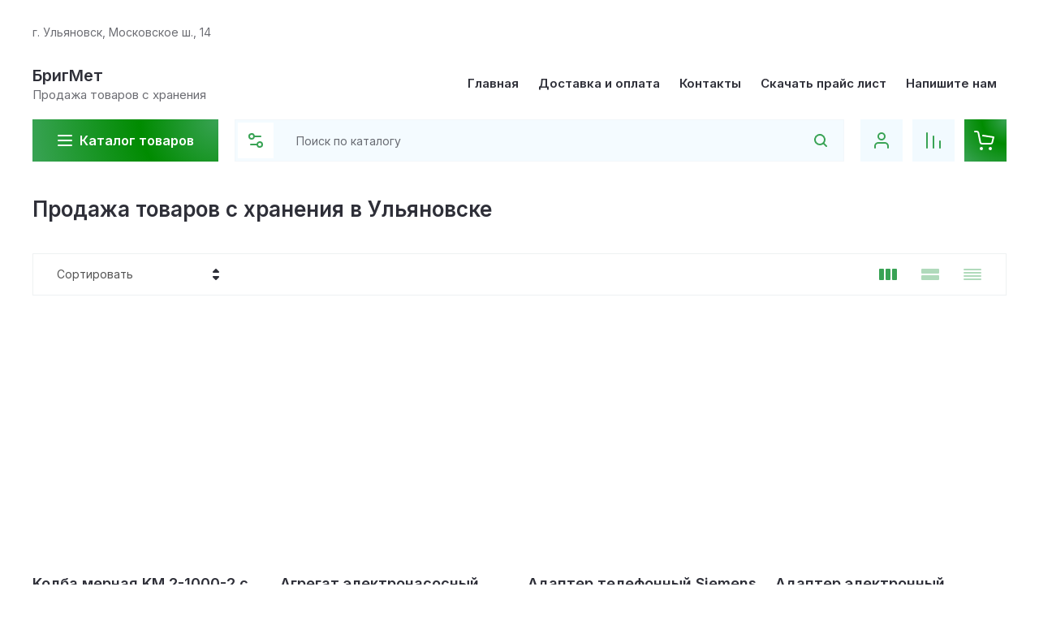

--- FILE ---
content_type: text/css
request_url: https://b-met.ru/g/templates/shop2/2.130.2/130-57/global_styles/global_styles.css
body_size: 560
content:
/* gr_product_quick_view_new */
.gr_quick_view_card_new .product-quick-view .quick-card-page {
	all: initial;
}
.gr_quick_view_card_new .remodal.product-quick-view {
	width: 100%;
	max-width: 980px;
	padding: 50px 40px;
	margin: 20px;
}
.gr_quick_view_card_new .product-quick-view .popover-body {
	all: initial;
}
.gr_quick_view_card_new .quick-card-page {
	all: initial;
}
/* gr_product_quick_view_new */

/* gr_product_preview_popup_new */
.gr_product_preview_popup_new .product-quick-view2 {
	all: initial;
}
.gr_product_preview_popup_new .card-preview-remodal {
	max-width: 800px;
	padding: 0;
}
.gr_product_preview_popup_new .card-product-preview {
	width: 100%;
	padding-top: 50px;
}

@media (max-width: 1023px) {
	.gr_product_preview_popup_new .card-preview-remodal {
		width: 700px;
		padding-top: 40px;
	}
}
@media (max-width: 767px) {
	.gr_product_preview_popup_new .card-preview-remodal {
		width: 440px;
		padding-top: 25px;
	}
	.gr_product_preview_popup_new .product-quick-view2 {
		all: initial;
	}	
}
@media (max-width: 639px) {
	.gr_product_preview_popup_new .card-preview-remodal {
		width: 100%;
	}
}
/* gr_product_preview_popup_new */



/* 1935 New mega copyright*/
.new-footer-copyright {
    display: none;
}
.site.new_copyright .site-copy-mega {
    display: none;
}
.site.new_copyright .new-footer-copyright {
    text-align: center;
    min-height: 40px;
    display: block;
}
@media (max-width: 1260px) {
	.site.new_copyright .new-footer-copyright {
		padding-bottom: 55px;
	}
}
/* 1935 New mega copyright*/

/*логотип и шапка*/

@media all and (min-width: 1261px){
	.header_logo_mod .site-logo{
		flex: 0 1 auto;
	    width: auto;
	    min-width: 340px;
	}
}

.header_logo_mod .menu-nav{
	flex: 1 0 auto;
    min-width: 340px;
    max-width: calc(100% - 340px);
}

@media all and (max-width: 1260px) and (min-width: 768px){
	.header_logo_mod .header-middle{
		width: 50%;
	}
	
	.header_logo_mod .top-contacts{
		width: 50%;
	}
}

--- FILE ---
content_type: text/css
request_url: https://b-met.ru/t/v13498/images/css/bdr_addons.scss.css
body_size: 155
content:
.action-block__item-image, .sorting-panel__btn-wrap {
  display: none;
}
.bottom-address {
  width: auto;
  max-width: 100%;
  margin-top: 10px;
}
@media (min-width: 960px) {
  .advantages-block__item {
    width: 33.3333333%;
  }
}
.footer-logo {
  display: none;
}
@media (max-width: 480px) {
  .new-footer-copyright {
    padding-bottom: 50px;
  }
  .footer-bottom, .footer-contacts {
    display: none;
  }
}


--- FILE ---
content_type: text/javascript
request_url: https://counter.megagroup.ru/3b20e4de5951759ba97144286e64dd43.js?r=&s=1280*720*24&u=https%3A%2F%2Fb-met.ru%2F%3Ft%3D%25D0%259A%25D0%25BB%25D1%258E%25D1%2587%2520%25D1%2582%25D1%2580%25D1%2583%25D0%25B1%25D0%25BD%25D1%258B%25D0%25B9%2520%25D1%2580%25D1%258B%25D1%2587%25D0%25B0%25D0%25B6%25D0%25BD%25D1%258B%25D0%25B9%2520Unior%2520480-6%25204%2520750%2520%25D0%25BC%25D0%25BC%252090%25C2%25B0&t=%D0%91%D1%80%D0%B8%D0%B3%D0%9C%D0%B5%D1%82.%20%D0%A2%D0%BE%D0%B2%D0%B0%D1%80%D1%8B%20%D1%81%20%D1%85%D1%80%D0%B0%D0%BD%D0%B5%D0%BD%D0%B8%D1%8F&fv=0,0&en=1&rld=0&fr=0&callback=_sntnl1769610599133&1769610599133
body_size: 87
content:
//:1
_sntnl1769610599133({date:"Wed, 28 Jan 2026 14:29:59 GMT", res:"1"})

--- FILE ---
content_type: image/svg+xml
request_url: https://megagroup.ru/g/mlogo/copyright/large/l_color_light.svg
body_size: 9348
content:
<svg width="270" height="32" viewBox="0 0 270 32" fill="none" xmlns="http://www.w3.org/2000/svg">
<path fill-rule="evenodd" clip-rule="evenodd" d="M53.8805 9.8L54.5197 10.567C54.2711 10.8085 53.9835 10.9772 53.6568 11.0731C53.3301 11.169 52.9608 11.2276 52.5488 11.2489C52.1369 11.2702 51.6788 11.2915 51.1745 11.3128C50.6064 11.3341 50.1358 11.4726 49.763 11.7283C49.3901 11.984 49.1025 12.3533 48.9 12.8362C48.6976 13.3192 48.568 13.9122 48.5112 14.6153H48.6177C48.8947 14.104 49.2782 13.7276 49.7683 13.4861C50.2583 13.2446 50.7839 13.1239 51.345 13.1239C51.9842 13.1239 52.5595 13.273 53.0708 13.5713C53.5822 13.8696 53.987 14.3117 54.2853 14.8977C54.5836 15.4836 54.7328 16.2063 54.7328 17.0656C54.7328 17.9215 54.5801 18.6601 54.2747 19.2815C53.9728 19.903 53.5485 20.3824 53.0016 20.7197C52.4583 21.0536 51.8208 21.2205 51.0893 21.2205C50.3578 21.2205 49.7168 21.0482 49.1664 20.7038C48.6159 20.3558 48.188 19.8408 47.8826 19.159C47.5772 18.4737 47.4245 17.6267 47.4245 16.6182V15.7446C47.4245 13.9229 47.7335 12.5415 48.3514 11.6004C48.9728 10.6594 49.9068 10.1729 51.1532 10.1409C51.5936 10.1267 51.986 10.1232 52.3304 10.1303C52.6749 10.1374 52.975 10.1214 53.2306 10.0823C53.4863 10.0433 53.7029 9.94915 53.8805 9.8ZM51.0893 20.0912C51.5829 20.0912 52.0073 19.9669 52.3624 19.7183C52.7211 19.4697 52.9963 19.12 53.188 18.669C53.3798 18.2144 53.4757 17.68 53.4757 17.0656C53.4757 16.469 53.378 15.9612 53.1827 15.5422C52.9909 15.1232 52.7157 14.8036 52.3571 14.5834C51.9984 14.3632 51.5687 14.2531 51.068 14.2531C50.7022 14.2531 50.3738 14.3153 50.0826 14.4396C49.7914 14.5639 49.5428 14.7467 49.3368 14.9882C49.1309 15.2297 48.9711 15.5244 48.8574 15.8724C48.7473 16.2205 48.6887 16.6182 48.6816 17.0656C48.6816 17.9818 48.8965 18.7151 49.3262 19.2656C49.7559 19.816 50.3436 20.0912 51.0893 20.0912ZM58.0353 20.6931C58.5929 21.0447 59.2409 21.2205 59.9796 21.2205C60.7182 21.2205 61.3645 21.0447 61.9185 20.6931C62.476 20.3416 62.9093 19.8497 63.2182 19.2176C63.5307 18.5855 63.687 17.8469 63.687 17.0017C63.687 16.1494 63.5307 15.4055 63.2182 14.7698C62.9093 14.1342 62.476 13.6406 61.9185 13.289C61.3645 12.9374 60.7182 12.7617 59.9796 12.7617C59.2409 12.7617 58.5929 12.9374 58.0353 13.289C57.4814 13.6406 57.0481 14.1342 56.7356 14.7698C56.4267 15.4055 56.2722 16.1494 56.2722 17.0017C56.2722 17.8469 56.4267 18.5855 56.7356 19.2176C57.0481 19.8497 57.4814 20.3416 58.0353 20.6931ZM61.3645 19.6597C61.0023 19.9474 60.5407 20.0912 59.9796 20.0912C59.4185 20.0912 58.9569 19.9474 58.5946 19.6597C58.2324 19.3721 57.9643 18.9939 57.7903 18.5251C57.6163 18.0564 57.5293 17.5486 57.5293 17.0017C57.5293 16.4548 57.6163 15.9452 57.7903 15.4729C57.9643 15.0006 58.2324 14.6189 58.5946 14.3277C58.9569 14.0365 59.4185 13.8909 59.9796 13.8909C60.5407 13.8909 61.0023 14.0365 61.3645 14.3277C61.7267 14.6189 61.9949 15.0006 62.1689 15.4729C62.3429 15.9452 62.4299 16.4548 62.4299 17.0017C62.4299 17.5486 62.3429 18.0564 62.1689 18.5251C61.9949 18.9939 61.7267 19.3721 61.3645 19.6597ZM73.5893 20.9488C74.0119 21.1441 74.4824 21.2418 75.0009 21.2418C75.4767 21.2418 75.8798 21.1707 76.2101 21.0287C76.5403 20.8867 76.8049 20.7144 77.0037 20.512C77.2026 20.3096 77.3446 20.1196 77.4299 19.942H77.4938V21.05H78.7509V15.6594C78.7509 15.0095 78.6444 14.4911 78.4313 14.104C78.2182 13.7169 77.9501 13.4275 77.627 13.2357C77.3074 13.044 76.9753 12.9179 76.6309 12.8575C76.2899 12.7936 75.9881 12.7617 75.7253 12.7617C75.3134 12.7617 74.8944 12.8185 74.4682 12.9321C74.0456 13.0422 73.655 13.2375 73.2963 13.518C72.9412 13.795 72.6571 14.1821 72.4441 14.6793L73.6373 15.1054C73.7757 14.8071 74.0154 14.5266 74.3564 14.2638C74.6973 14.001 75.1678 13.8696 75.7679 13.8696C76.3468 13.8696 76.7782 14.0152 77.0623 14.3064C77.35 14.5976 77.4938 15.006 77.4938 15.5315V15.5742C77.4938 15.7766 77.421 15.9186 77.2754 16.0003C77.1333 16.082 76.9061 16.1406 76.5936 16.1761C76.2846 16.208 75.8816 16.256 75.3844 16.3199C75.0044 16.3696 74.6262 16.4371 74.2498 16.5223C73.877 16.604 73.536 16.7283 73.2271 16.8952C72.9181 17.0621 72.6713 17.2929 72.4867 17.5876C72.302 17.8788 72.2097 18.2588 72.2097 18.7276C72.2097 19.2602 72.334 19.7148 72.5826 20.0912C72.8311 20.4641 73.1667 20.7499 73.5893 20.9488ZM76.4498 19.8195C76.1088 20.0148 75.6898 20.1125 75.1926 20.1125C74.6919 20.1125 74.2782 20.0024 73.9515 19.7822C73.6284 19.5585 73.4668 19.2283 73.4668 18.7915C73.4668 18.4719 73.552 18.2197 73.7225 18.0351C73.8965 17.8469 74.1238 17.7066 74.4043 17.6143C74.6884 17.5184 74.9938 17.4492 75.3205 17.4065C75.4554 17.3888 75.6312 17.3675 75.8478 17.3426C76.068 17.3142 76.2935 17.2822 76.5243 17.2467C76.7587 17.2077 76.9647 17.1633 77.1422 17.1136C77.3233 17.0603 77.4405 17.0017 77.4938 16.9378V18.0884C77.4938 18.4293 77.405 18.7542 77.2274 19.0631C77.0534 19.3721 76.7942 19.6242 76.4498 19.8195ZM91.1554 20.6931C91.713 21.0447 92.3611 21.2205 93.0997 21.2205C93.8383 21.2205 94.4846 21.0447 95.0386 20.6931C95.5961 20.3416 96.0294 19.8497 96.3383 19.2176C96.6508 18.5855 96.8071 17.8469 96.8071 17.0017C96.8071 16.1494 96.6508 15.4055 96.3383 14.7698C96.0294 14.1342 95.5961 13.6406 95.0386 13.289C94.4846 12.9374 93.8383 12.7617 93.0997 12.7617C92.3611 12.7617 91.713 12.9374 91.1554 13.289C90.6015 13.6406 90.1682 14.1342 89.8557 14.7698C89.5468 15.4055 89.3923 16.1494 89.3923 17.0017C89.3923 17.8469 89.5468 18.5855 89.8557 19.2176C90.1682 19.8497 90.6015 20.3416 91.1554 20.6931ZM94.4846 19.6597C94.1224 19.9474 93.6608 20.0912 93.0997 20.0912C92.5386 20.0912 92.077 19.9474 91.7148 19.6597C91.3525 19.3721 91.0844 18.9939 90.9104 18.5251C90.7364 18.0564 90.6494 17.5486 90.6494 17.0017C90.6494 16.4548 90.7364 15.9452 90.9104 15.4729C91.0844 15.0006 91.3525 14.6189 91.7148 14.3277C92.077 14.0365 92.5386 13.8909 93.0997 13.8909C93.6608 13.8909 94.1224 14.0365 94.4846 14.3277C94.8469 14.6189 95.115 15.0006 95.289 15.4729C95.463 15.9452 95.55 16.4548 95.55 17.0017C95.55 17.5486 95.463 18.0564 95.289 18.5251C95.115 18.9939 94.8469 19.3721 94.4846 19.6597ZM102.945 21.05H106.801C107.355 21.05 107.831 20.9541 108.229 20.7624C108.627 20.5706 108.932 20.3096 109.145 19.9793C109.358 19.6491 109.465 19.2744 109.465 18.8554C109.465 18.4257 109.371 18.0635 109.182 17.7688C108.994 17.4705 108.756 17.2361 108.469 17.0656C108.184 16.8952 107.892 16.7886 107.59 16.746C108.051 16.6501 108.43 16.4673 108.724 16.1974C109.019 15.9239 109.166 15.5386 109.166 15.0415C109.166 14.3881 108.907 13.8625 108.389 13.4648C107.87 13.067 107.171 12.8682 106.29 12.8682H102.945V21.05ZM106.801 19.8994H104.138V17.3852H106.801C107.235 17.3852 107.574 17.5077 107.819 17.7528C108.064 17.9943 108.186 18.3263 108.186 18.7489C108.186 19.104 108.064 19.3845 107.819 19.5905C107.574 19.7965 107.235 19.8994 106.801 19.8994ZM106.29 16.2986H104.138V14.0188H106.29C106.794 14.0188 107.19 14.1182 107.478 14.317C107.765 14.5124 107.909 14.7822 107.909 15.1267C107.909 15.3682 107.844 15.5777 107.712 15.7553C107.584 15.9293 107.4 16.0642 107.158 16.1601C106.917 16.2524 106.627 16.2986 106.29 16.2986ZM86.2229 12.8682V16.3838H82.3025V12.8682H81.0454V21.05H82.3025V17.5557H86.2229V21.05H87.48V12.8682H86.2229ZM64.5366 14.0401V12.8682H71.1843V14.0401H68.4996V21.05H67.2425V14.0401H64.5366ZM40.352 20.9488C40.7746 21.1441 41.2451 21.2418 41.7636 21.2418C42.2394 21.2418 42.6425 21.1707 42.9727 21.0287C43.303 20.8867 43.5676 20.7144 43.7664 20.512C43.9653 20.3096 44.1073 20.1196 44.1926 19.942H44.2565V21.05H45.5136V15.6594C45.5136 15.0095 45.4071 14.4911 45.194 14.104C44.9809 13.7169 44.7128 13.4275 44.3896 13.2357C44.07 13.044 43.738 12.9179 43.3936 12.8575C43.0526 12.7936 42.7508 12.7617 42.488 12.7617C42.0761 12.7617 41.6571 12.8185 41.2309 12.9321C40.8083 13.0422 40.4177 13.2375 40.059 13.518C39.7039 13.795 39.4198 14.1821 39.2068 14.6793L40.3999 15.1054C40.5384 14.8071 40.7781 14.5266 41.1191 14.2638C41.46 14.001 41.9305 13.8696 42.5306 13.8696C43.1095 13.8696 43.5409 14.0152 43.825 14.3064C44.1127 14.5976 44.2565 15.006 44.2565 15.5315V15.5742C44.2565 15.7766 44.1837 15.9186 44.0381 16.0003C43.896 16.082 43.6688 16.1406 43.3563 16.1761C43.0473 16.208 42.6443 16.256 42.1471 16.3199C41.7671 16.3696 41.3889 16.4371 41.0125 16.5223C40.6397 16.604 40.2987 16.7283 39.9898 16.8952C39.6808 17.0621 39.434 17.2929 39.2494 17.5876C39.0647 17.8788 38.9724 18.2588 38.9724 18.7276C38.9724 19.2602 39.0967 19.7148 39.3453 20.0912C39.5938 20.4641 39.9294 20.7499 40.352 20.9488ZM43.2124 19.8195C42.8715 20.0148 42.4525 20.1125 41.9553 20.1125C41.4546 20.1125 41.0409 20.0024 40.7142 19.7822C40.3911 19.5585 40.2295 19.2283 40.2295 18.7915C40.2295 18.4719 40.3147 18.2197 40.4852 18.0351C40.6592 17.8469 40.8865 17.7066 41.167 17.6143C41.4511 17.5184 41.7565 17.4492 42.0832 17.4065C42.2181 17.3888 42.3939 17.3675 42.6105 17.3426C42.8307 17.3142 43.0562 17.2822 43.287 17.2467C43.5214 17.2077 43.7274 17.1633 43.9049 17.1136C44.086 17.0603 44.2032 17.0017 44.2565 16.9378V18.0884C44.2565 18.4293 44.1677 18.7542 43.9901 19.0631C43.8161 19.3721 43.5569 19.6242 43.2124 19.8195ZM30.2153 24.1182V12.8682H31.4298V14.1679H31.5789C31.6713 14.0259 31.7991 13.8447 31.9624 13.6246C32.1294 13.4009 32.3673 13.202 32.6762 13.028C32.9887 12.8504 33.4113 12.7617 33.944 12.7617C34.6329 12.7617 35.2401 12.9339 35.7657 13.2783C36.2913 13.6228 36.7014 14.1111 36.9962 14.7432C37.2909 15.3753 37.4383 16.121 37.4383 16.9804C37.4383 17.8469 37.2909 18.5979 36.9962 19.2336C36.7014 19.8657 36.2931 20.3558 35.771 20.7038C35.249 21.0482 34.6471 21.2205 33.9653 21.2205C33.4397 21.2205 33.0189 21.1335 32.7029 20.9594C32.3868 20.7819 32.1436 20.5813 31.9731 20.3575C31.8026 20.1303 31.6713 19.942 31.5789 19.7929H31.4724V24.1182H30.2153ZM31.4511 16.9591C31.4511 17.577 31.5416 18.1221 31.7227 18.5944C31.9039 19.0631 32.1684 19.4307 32.5164 19.697C32.8644 19.9598 33.2906 20.0912 33.7948 20.0912C34.3204 20.0912 34.759 19.9527 35.1105 19.6757C35.4656 19.3952 35.732 19.0188 35.9095 18.5465C36.0906 18.0706 36.1812 17.5415 36.1812 16.9591C36.1812 16.3838 36.0924 15.8653 35.9149 15.4037C35.7409 14.9385 35.4763 14.571 35.1212 14.3011C34.7696 14.0276 34.3275 13.8909 33.7948 13.8909C33.2835 13.8909 32.8538 14.0205 32.5058 14.2798C32.1578 14.5354 31.895 14.8941 31.7174 15.3558C31.5399 15.8139 31.4511 16.3483 31.4511 16.9591ZM23.6341 18.9619H22.2918C22.306 19.4094 22.4463 19.8036 22.7126 20.1445C22.9825 20.4818 23.3465 20.7464 23.8046 20.9381C24.2627 21.1264 24.7812 21.2205 25.36 21.2205C25.9566 21.2205 26.4875 21.121 26.9527 20.9222C27.4179 20.7197 27.7836 20.4357 28.05 20.0699C28.3163 19.7006 28.4495 19.2673 28.4495 18.7702C28.4495 18.4293 28.3856 18.1185 28.2577 17.838C28.1299 17.5539 27.9506 17.3249 27.7197 17.1509C27.4925 16.9733 27.2243 16.8739 26.9154 16.8526V16.7673C27.306 16.6466 27.6309 16.4442 27.8902 16.1601C28.1494 15.876 28.279 15.5031 28.279 15.0415C28.279 14.6082 28.1618 14.2212 27.9275 13.8803C27.6966 13.5358 27.3682 13.2641 26.942 13.0653C26.5194 12.8629 26.0205 12.7617 25.4452 12.7617C24.877 12.7617 24.3728 12.8593 23.9324 13.0546C23.4921 13.2464 23.1441 13.5127 22.8884 13.8536C22.6327 14.191 22.4978 14.5798 22.4836 15.0202H23.8046C23.8224 14.6828 23.991 14.4076 24.3106 14.1945C24.6302 13.9779 25.0297 13.8696 25.5091 13.8696C25.985 13.8696 26.3525 13.9815 26.6118 14.2052C26.871 14.4254 27.0006 14.7183 27.0006 15.0841C27.0006 15.425 26.8799 15.7091 26.6384 15.9364C26.4005 16.1636 26.0312 16.2773 25.5305 16.2773H24.1242V17.4065H25.5305C25.8643 17.4065 26.1537 17.4634 26.3987 17.577C26.6437 17.6906 26.8337 17.8504 26.9687 18.0564C27.1036 18.2588 27.1711 18.4967 27.1711 18.7702C27.1711 19.2354 26.9917 19.5727 26.6331 19.7822C26.2744 19.9882 25.843 20.0912 25.3387 20.0912C24.8451 20.0912 24.4438 19.9953 24.1349 19.8036C23.8295 19.6118 23.6626 19.3313 23.6341 18.9619ZM16.7587 21.2418C16.2402 21.2418 15.7697 21.1441 15.3471 20.9488C14.9245 20.7499 14.589 20.4641 14.3404 20.0912C14.0918 19.7148 13.9675 19.2602 13.9675 18.7276C13.9675 18.2588 14.0598 17.8788 14.2445 17.5876C14.4292 17.2929 14.676 17.0621 14.9849 16.8952C15.2939 16.7283 15.6348 16.604 16.0076 16.5223C16.3841 16.4371 16.7623 16.3696 17.1422 16.3199C17.6394 16.256 18.0424 16.208 18.3514 16.1761C18.6639 16.1406 18.8912 16.082 19.0332 16.0003C19.1788 15.9186 19.2516 15.7766 19.2516 15.5742V15.5315C19.2516 15.006 19.1078 14.5976 18.8201 14.3064C18.536 14.0152 18.1046 13.8696 17.5257 13.8696C16.9256 13.8696 16.4551 14.001 16.1142 14.2638C15.7733 14.5266 15.5336 14.8071 15.3951 15.1054L14.2019 14.6793C14.415 14.1821 14.699 13.795 15.0542 13.518C15.4128 13.2375 15.8034 13.0422 16.226 12.9321C16.6522 12.8185 17.0712 12.7617 17.4831 12.7617C17.7459 12.7617 18.0478 12.7936 18.3887 12.8575C18.7331 12.9179 19.0652 13.044 19.3848 13.2357C19.7079 13.4275 19.976 13.7169 20.1891 14.104C20.4022 14.4911 20.5087 15.0095 20.5087 15.6594V21.05H19.2516V19.942H19.1877C19.1024 20.1196 18.9604 20.3096 18.7615 20.512C18.5627 20.7144 18.2981 20.8867 17.9679 21.0287C17.6376 21.1707 17.2346 21.2418 16.7587 21.2418ZM16.9505 20.1125C17.4476 20.1125 17.8667 20.0148 18.2076 19.8195C18.552 19.6242 18.8113 19.3721 18.9853 19.0631C19.1628 18.7542 19.2516 18.4293 19.2516 18.0884V16.9378C19.1983 17.0017 19.0811 17.0603 18.9 17.1136C18.7225 17.1633 18.5165 17.2077 18.2821 17.2467C18.0513 17.2822 17.8258 17.3142 17.6056 17.3426C17.389 17.3675 17.2132 17.3888 17.0783 17.4065C16.7516 17.4492 16.4462 17.5184 16.1621 17.6143C15.8816 17.7066 15.6543 17.8469 15.4803 18.0351C15.3098 18.2197 15.2246 18.4719 15.2246 18.7915C15.2246 19.2283 15.3862 19.5585 15.7093 19.7822C16.036 20.0024 16.4498 20.1125 16.9505 20.1125ZM5 10.1409V21.05H6.32102V17.0656H8.70739C9.55611 17.0656 10.2521 16.9112 10.7955 16.6022C11.3388 16.2897 11.7401 15.8707 11.9993 15.3451C12.2621 14.8195 12.3935 14.2354 12.3935 13.5926C12.3935 12.9499 12.2621 12.3675 11.9993 11.8455C11.7365 11.3234 11.3317 10.9097 10.7848 10.6043C10.2415 10.2954 9.5419 10.1409 8.68608 10.1409H5ZM6.32102 15.8938V11.3128H8.64347C9.23651 11.3128 9.71236 11.4122 10.071 11.6111C10.4297 11.8064 10.6889 12.0763 10.8487 12.4207C11.0121 12.7652 11.0938 13.1558 11.0938 13.5926C11.0938 14.0294 11.0121 14.4218 10.8487 14.7698C10.6889 15.1143 10.4315 15.3877 10.0763 15.5901C9.72124 15.7925 9.25071 15.8938 8.66477 15.8938H6.32102Z" fill="#323232"/>
<path d="M266.337 12.99L264.739 20.521C264.535 21.473 264.195 22 263.039 22H259.877C258.211 22 257.208 21.252 257.208 19.841C257.208 19.603 257.242 19.348 257.293 19.076L258.585 12.99H260.013L258.772 18.821C258.721 19.093 258.687 19.331 258.687 19.552C258.687 20.351 259.078 20.844 260.149 20.844H262.716C263.056 20.844 263.26 20.725 263.362 20.266L264.909 12.99H266.337Z" fill="#323232"/>
<path d="M251.517 22L252.741 16.237C253.217 14.01 254.356 12.99 256.753 12.99H257.739L257.501 14.146H256.77C255.206 14.146 254.458 14.945 254.101 16.594L252.945 22H251.517Z" fill="#323232"/>
<path d="M250.12 22H248.573L248.964 20.164H250.511L250.12 22Z" fill="#323232"/>
<path d="M240.228 22L239.616 24.89H238.205L240.415 14.401C240.636 13.381 241.146 12.99 242.2 12.99H244.733C246.977 12.99 247.844 14.095 247.844 15.897C247.844 16.424 247.776 17.002 247.64 17.631C247.045 20.436 246.042 22 242.982 22H240.228ZM241.792 14.673L240.483 20.844H242.982C245.141 20.844 245.736 19.416 246.144 17.461C246.28 16.866 246.348 16.305 246.348 15.846C246.348 14.792 245.906 14.146 244.41 14.146H242.438C242.098 14.146 241.877 14.265 241.792 14.673Z" fill="#323232"/>
<path d="M239.044 12.99L237.446 20.521C237.242 21.473 236.902 22 235.746 22H232.584C230.918 22 229.915 21.252 229.915 19.841C229.915 19.603 229.949 19.348 230 19.076L231.292 12.99H232.72L231.479 18.821C231.428 19.093 231.394 19.331 231.394 19.552C231.394 20.351 231.785 20.844 232.856 20.844H235.423C235.763 20.844 235.967 20.725 236.069 20.266L237.616 12.99H239.044Z" fill="#323232"/>
<path d="M225.097 12.888C227.749 12.888 229.109 13.789 229.109 15.999C229.109 16.475 229.058 17.019 228.922 17.631C228.191 21.048 226.712 22.102 223.482 22.102C220.83 22.102 219.487 21.167 219.487 18.94C219.487 18.447 219.538 17.903 219.674 17.291C220.405 13.891 221.867 12.888 225.097 12.888ZM221.17 17.461C221.051 18.022 220.983 18.498 220.983 18.906C220.983 20.368 221.782 20.946 223.567 20.946C225.862 20.946 226.882 20.011 227.426 17.461C227.545 16.9 227.613 16.424 227.613 16.016C227.613 14.571 226.814 14.044 225.029 14.044C222.734 14.044 221.714 14.911 221.17 17.461Z" fill="#323232"/>
<path d="M213.881 22L215.105 16.237C215.581 14.01 216.72 12.99 219.117 12.99H220.103L219.865 14.146H219.134C217.57 14.146 216.822 14.945 216.465 16.594L215.309 22H213.881Z" fill="#323232"/>
<path d="M210.743 22H207.989C205.694 22 204.827 20.946 204.827 19.144C204.827 18.6 204.912 17.988 205.048 17.325C205.643 14.52 206.595 12.99 209.74 12.99H211.831C213.072 12.99 213.837 13.279 213.837 14.146C213.837 14.265 213.82 14.401 213.786 14.554L212.375 21.133C211.814 23.768 210.845 24.924 207.853 24.924H204.096L204.334 23.768H208.091C209.298 23.768 210.352 23.258 210.743 22ZM211.015 20.844L212.307 14.758C212.324 14.69 212.324 14.622 212.324 14.554C212.324 14.282 212.171 14.146 211.797 14.146H209.774C207.615 14.146 206.986 15.37 206.544 17.495C206.408 18.141 206.323 18.702 206.323 19.161C206.323 20.266 206.816 20.844 208.346 20.844H211.015Z" fill="#323232"/>
<path d="M196.384 12.99H201.943C203.456 12.99 204.187 13.925 204.187 15.149C204.187 15.37 204.17 15.574 204.119 15.846L203.184 20.3C202.946 21.405 202.385 22 201.11 22H196.401C195.075 22 194.344 21.133 194.344 19.79C194.344 19.501 194.378 19.11 194.429 18.77C194.718 17.053 195.653 16.373 197.268 16.373H201.365L201.45 15.982C201.467 15.863 201.484 15.778 201.484 15.676C201.484 15.166 201.144 14.894 200.532 14.894H195.976L196.384 12.99ZM200.974 18.209H198.135C197.625 18.209 197.319 18.345 197.149 18.957C197.098 19.144 197.064 19.399 197.064 19.535C197.064 19.926 197.268 20.164 197.693 20.164H199.954C200.379 20.164 200.583 19.994 200.685 19.569L200.974 18.209Z" fill="#323232"/>
<path d="M189.234 12.99H192.889C193.824 12.99 194.283 13.534 194.283 14.265C194.283 14.401 194.266 14.537 194.232 14.69L192.838 21.235C192.243 24.006 191.019 25.009 188.129 25.009H183.607L184.015 23.139H188.078C188.945 23.139 189.676 22.884 190.033 22H187.5C185.188 22 184.423 20.657 184.423 18.719C184.423 18.226 184.474 17.699 184.593 17.155C185.171 14.435 186.174 12.99 189.234 12.99ZM190.441 20.045L191.393 15.625C191.41 15.523 191.427 15.438 191.427 15.353C191.427 15.047 191.257 14.945 190.849 14.945H189.608C188.01 14.945 187.602 16.101 187.296 17.495C187.211 17.92 187.143 18.328 187.143 18.702C187.143 19.467 187.432 20.045 188.486 20.045H190.441Z" fill="#323232"/>
<path d="M182.405 22H177.305C175.129 22 174.194 21.116 174.194 19.246C174.194 18.634 174.313 17.767 174.5 16.951C175.316 13.364 176.387 12.888 179.889 12.888C182.422 12.888 184.037 13.483 184.037 15.608C184.037 15.965 183.969 16.39 183.867 16.849C183.646 17.869 183.17 18.379 182.065 18.379H176.982C176.931 18.617 176.914 18.838 176.914 19.025C176.914 19.722 177.288 20.096 178.427 20.096H182.813L182.405 22ZM177.373 16.543H180.671C181.147 16.543 181.232 16.22 181.283 15.999C181.3 15.914 181.317 15.829 181.317 15.761C181.317 15.03 180.416 14.792 179.651 14.792C178.274 14.792 177.662 15.217 177.373 16.543Z" fill="#323232"/>
<path d="M170.314 13.789L166.421 20.623C165.894 21.541 165.452 22.136 164.109 22.136C162.749 22.136 162.562 21.541 162.426 20.623L161.44 13.789C161.406 13.585 161.372 13.381 161.27 13.381C161.1 13.381 161.032 13.67 161.015 13.755L159.349 22H156.289L158.465 11.8C158.805 10.202 160.233 9.964 161.134 9.964C162.324 9.964 163.191 10.355 163.395 11.715L164.415 18.583C164.449 18.804 164.517 19.076 164.653 19.076C164.789 19.076 164.942 18.804 165.061 18.583L168.954 11.715C169.719 10.372 170.79 9.964 171.963 9.964C173.595 9.964 174.19 10.593 174.19 11.341C174.19 11.494 174.173 11.647 174.139 11.8L171.963 22H168.903L170.756 13.755C170.773 13.687 170.773 13.636 170.773 13.585C170.773 13.449 170.722 13.381 170.654 13.381C170.569 13.381 170.45 13.551 170.314 13.789Z" fill="#323232"/>
<path fill-rule="evenodd" clip-rule="evenodd" d="M131.595 0.132734C129.418 -0.447669 127.203 0.932719 126.751 3.15392L125.5 9H135.616H135.782H137.243C138.5 9 139.7 9.30821 139.828 10.8823L140.556 17.6805C140.697 19.0069 141.053 19.0521 141.774 17.6805C142.496 16.309 145.229 10.8812 145.229 10.8812C145.83 9.82634 146.593 9.26359 147.445 9.00539L147.597 8.25727C148.019 6.21245 146.777 4.19219 144.761 3.64715L131.595 0.133838V0.132734ZM122.547 23.7427L122.75 23H131.294H134.757L136.525 14.0039C136.631 13.4202 137.003 13.4025 137.099 14.0039L137.922 21.3968C138.08 22.476 138.526 23.1723 140.121 23.1723C140.192 23.1723 140.47 23.1712 140.536 23.1678C141.953 23.1094 142.452 22.4263 143.042 21.3979L146.087 15.6524L143.395 28.8461C142.94 31.0673 140.727 32.4477 138.55 31.8673L125.383 28.3529C123.367 27.8078 122.124 25.7875 122.547 23.7427ZM133.068 10H125.38L125.18 11H132.613H132.624C132.714 10.5768 132.87 10.2748 133.068 10ZM124.95 11.9969L124.76 13H132.155L132.384 11.9969H124.95ZM131.927 14H124.56L124.35 15H131.699L131.927 14ZM124.16 16L123.95 17H131.24L131.47 16H124.16ZM123.71 18H131.11L130.672 20H123.28L123.71 18Z" fill="#1CA345"/>
</svg>


--- FILE ---
content_type: application/javascript
request_url: https://b-met.ru/g/templates/shop2/2.130.2/130-57/js/keys-panel.js
body_size: 3584
content:
function menuRewind(nav, backBtn, ...otherBLock){

    let menuWrap = document.querySelector(nav);                     

    let menuBLock = menuWrap.querySelector('.rewind-menu');

    let menuItems = menuWrap.querySelectorAll('.rewind-menu ul');
    
    let otherBLocks = document.querySelectorAll(otherBLock);

    if(!menuWrap.querySelector(".visible-sub-menu")){
        menuWrap.style.height = `${menuBLock.offsetHeight}px`;
    }

    if(!menuWrap.querySelector(".rewind-back")){
        let menuBack = document.createElement('div');
        menuBack.classList.add('rewind-back');                    
        menuBack.innerHTML = 'Назад';

        for(let i = 0; i < menuItems.length; i++){
            let btnBack = menuBack.cloneNode(true);
            menuItems[i].prepend(btnBack);           
        }
    }

    menuWrap.addEventListener('click', function(event){

        if(event.target.hasAttribute('href')){

            let link = event.target;

            if(link.nextElementSibling != null){
                event.preventDefault();
                let menuParent = link.closest('ul');
                let subMenu = link.nextElementSibling;

                menuParent.classList.add('parent-menu-hidden');     
                subMenu.classList.add('visible-sub-menu');

                menuWrap.style.height = `${subMenu.offsetHeight}px`;
                
                if (otherBLock !== undefined && document.querySelector(otherBLock) !== null) {
                    //document.querySelector(otherBLock).classList.add('hide');                                                                             
                    
                    for(let otherBLock of otherBLocks){
                    	otherBLock.classList.add('hide');
                    }
                }
                
                menuWrap.scrollIntoView()
                
                menuParent.querySelector('.rewind-back').classList.remove('visible-back');
                
                subMenu.querySelector('.rewind-back').classList.add('visible-back');
                
                if (backBtn !== undefined && document.querySelector(backBtn) !== null) {
			    	document.querySelector(backBtn).classList.add('active');
			    }

            }  
            
        }                        

        if(event.target.matches('.rewind-back')){

            let menuParent = event.target.closest('ul');

            setTimeout(function(){
                menuParent.classList.remove('visible-sub-menu');
            }, 300);      
            
            let menuGrandparents = menuParent.parentElement.closest('ul');  

            menuGrandparents.classList.remove('parent-menu-hidden');                            

            menuWrap.style.height = `${menuGrandparents.offsetHeight}px`;
            
            if(otherBLock !== undefined && document.querySelector(otherBLock) !== null) {
                if(!menuBLock.classList.contains('parent-menu-hidden')){
                    //document.querySelector(otherBLock).classList.remove('hide');
                    
                    for(let otherBLock of otherBLocks){
                    	otherBLock.classList.remove('hide');
                    }
                }

            }
            
            //menuWrap.scrollIntoView()
            
            menuParent.querySelector('.rewind-back').classList.remove('visible-back');
            
            menuGrandparents.querySelector('.rewind-back').classList.add('visible-back');
            
            if(!menuBLock.classList.contains('parent-menu-hidden')){
	            if(backBtn !== undefined){
			    	document.querySelector(backBtn).classList.remove('active');
			    }
            }
        }
    });    
    
    if(backBtn !== undefined && document.querySelector(backBtn) !== null) {
    	document.querySelector(backBtn).addEventListener('click', function(){
    		menuBLock.querySelector('.rewind-back.visible-back').click();
    		
    	});
    }
    
}

/*-----------------------------------*/

$(function(){
	
	setTimeout(function(){

		let doc = document.querySelector.bind(document);
		
	//	let openSheetButton = doc("#open-sheet");
		let sheet = doc("#sheet");
		let sheetContents = sheet.querySelector(".sheet-contents");
		let draggableArea = sheet.querySelector(".sheet-draggable-area");
		
		let sheetHeight; // in vh
		
		let docHtml = document.querySelector('html');
		
		let keysPanelBtns = document.querySelectorAll('.keys-panel-btn');
		let keysCatBtn = document.querySelector('.keys-js-cat');
		let keysSearchBtn = document.querySelector('.keys-js-search');
		let keysLoginBtn = document.querySelector('.keys-js-login');
		let keysCompareBtn = document.querySelector('.keys-js-compare');
		let keysCartBtn = document.querySelector('.keys-js-cart');
		
		let sheetPanels = document.querySelectorAll('.sheet-panel-popup');
		let sheetPanelsCat = document.querySelector('.sheet-js-cat');
		let sheetPanelsSearch = document.querySelector('.sheet-js-search');
		let sheetPanelsLogin = document.querySelector('.sheet-js-login');
		let sheetPanelsCompare = document.querySelector('.sheet-js-compare');
		let sheetPanelsCart = document.querySelector('.sheet-js-cart');
		let backbtns = document.querySelectorAll('.back-btn');
		
		
		
		const setSheetHeight = (value) => {
			sheetHeight = Math.max(0, Math.min(100, value))
			sheetContents.style.height = `${sheetHeight}vh`
			
			if (sheetHeight === 100) {
				sheetContents.classList.add("fullscreen")
			} else {
				sheetContents.classList.remove("fullscreen")
			}
		}
		
		const setIsSheetShown = (value) => {
			sheet.setAttribute("aria-hidden", String(!value))
		}
		/*catalog*/
		keysCatBtn.addEventListener("click", () => {
			setSheetHeight(100);
			setIsSheetShown(true);
			docHtml.classList.add('no-scroll');
			
			for(let i = 0; i < keysPanelBtns.length; i++){
				if(keysPanelBtns[i].classList.contains('keys-js-cat')){
					keysCatBtn.classList.add('active');
				} else{
					keysPanelBtns[i].classList.remove('active');
				}
			}
			
			for(let i = 0; i < sheetPanels.length; i++){
				if(sheetPanels[i].classList.contains('sheet-js-cat')){
					sheetPanelsCat.classList.add('active');
				} else{
					sheetPanels[i].classList.remove('active');
				}
			}
			
			for(let i = 0; i < backbtns.length; i++){
				if(backbtns[i].classList.contains('cat-back') || backbtns[i].classList.contains('menu-back') || backbtns[i].classList.contains('menu-bottom-back') || backbtns[i].classList.contains('search-back')){
					backbtns[i].classList.remove('hide');	
				} else{
					backbtns[i].classList.add('hide');
				}
			}
			
			if(document.querySelector('.fixed-cat') === null) {
						    			
				var $catClone = $('.cat-menu').clone().removeAttr('class').addClass('fixed-cat rewind-menu');
				$('.mobile-cat-wrap').append($catClone);
				
				if($('.fixed-cat .row-menu-btn').length){
					$('.fixed-cat').append($('.fixed-cat .row-menu-container').html());
					$('.fixed-cat .row-menu-btn').remove();
				}
				
				if(document.querySelector('.fixed-cat') !== null) {
		        	menuRewind('.mobile-cat-wrap', '.cat-back', '.mobile-panel-top');
		        }
				
			}
		    
		    if(document.querySelector('.fixed-menu') === null) {
		    	
				var $catClone = $('.top-menu').clone().removeAttr('class').addClass('fixed-menu rewind-menu');
				$('.mobile-menu-wrap').append($catClone);
				
				if($('.fixed-menu .row-menu-btn').length){
					$('.fixed-menu').append($('.fixed-menu .row-menu-container').html());
					$('.fixed-menu .row-menu-btn').remove();
				}
				
				if(document.querySelector('.fixed-menu') !== null) {
		        	menuRewind('.mobile-menu-wrap', '.menu-back', '.mobile-panel-top', '.mobile-bottom-menu-wrap');
		        }
			}
			
			/*-----------------------------*/
			
			if(document.querySelector('.bottom-fixed-menu') === null) {
		    	
				var $menuBotClone = $('.bottom-menu').clone().removeAttr('class').addClass('bottom-fixed-menu rewind-menu');
				$('.mobile-bottom-menu-wrap').append($menuBotClone);
				
				
				if(document.querySelector('.bottom-fixed-menu') !== null) {
		        	menuRewind('.mobile-bottom-menu-wrap', '.menu-bottom-back', '.mobile-panel-top', '.mobile-menu-wrap');
		        }
			}
			
			/*-----------------------------*/

			document.querySelector('.mobile-menu-btn-cat').addEventListener('click', function(){
				document.querySelector('.mobile-menu-btn-cat').classList.add('active');
				document.querySelector('.mobile-menu-btn-menu').classList.remove('active');

				document.querySelector('.mobile-menu-panel').classList.remove('next-slide');							
			});

			document.querySelector('.mobile-menu-btn-menu').addEventListener('click', function(){
				document.querySelector('.mobile-menu-btn-menu').classList.add('active');
				document.querySelector('.mobile-menu-btn-cat').classList.remove('active');

				document.querySelector('.mobile-menu-panel').classList.add('next-slide');
			})

			/*-------------------*/

			/*for(let i = 0; i < keysPanelBtns.length; i++){
				if(keysPanelBtns[i].classList.contains('keys-js-search')){
					keysSearchBtn.classList.add('active');
				} else{
					keysPanelBtns[i].classList.remove('active');
				}
			}
			
			for(let i = 0; i < sheetPanels.length; i++){
				if(sheetPanels[i].classList.contains('sheet-js-search')){
					sheetPanelsSearch.classList.add('active');
				} else{
					sheetPanels[i].classList.remove('active');
				}
			}*/
			
			/*for(let i = 0; i < backbtns.length; i++){
				if(backbtns[i].classList.contains('search-back')){
					backbtns[i].classList.remove('hide');	
				} else{
					backbtns[i].classList.add('hide');
				}
			}*/
			
			document.querySelector('.mobile-site-search-in').append(document.querySelector('.site-form-inner'));			
			document.querySelector('.mobile-param-search').append(document.querySelector('.search-container-inner'));
			
			document.querySelector('.keys-panel__main').classList.remove('main_page');
			
		});
		
		/*keysSearchBtn.addEventListener("click", () => {
			setSheetHeight(100);
			setIsSheetShown(true);
			docHtml.classList.add('no-scroll');
			
			for(let i = 0; i < keysPanelBtns.length; i++){
				if(keysPanelBtns[i].classList.contains('keys-js-search')){
					keysSearchBtn.classList.add('active');
				} else{
					keysPanelBtns[i].classList.remove('active');
				}
			}
			
			for(let i = 0; i < sheetPanels.length; i++){
				if(sheetPanels[i].classList.contains('sheet-js-search')){
					sheetPanelsSearch.classList.add('active');
				} else{
					sheetPanels[i].classList.remove('active');
				}
			}
			
			for(let i = 0; i < backbtns.length; i++){
				if(backbtns[i].classList.contains('search-back')){
					backbtns[i].classList.remove('hide');	
				} else{
					backbtns[i].classList.add('hide');
				}
			}
			
			document.querySelector('.mobile-site-search-in').append(document.querySelector('.site-form-inner'));			
			document.querySelector('.mobile-param-search').append(document.querySelector('.search-container-inner'));
		});*/
		
		
		document.querySelector('.mobile-param-btn').addEventListener("click", () => {
			//document.querySelector('.mobile-search-wrap').classList.add('next-slide');
			document.querySelector('.mobile-param-search').classList.add('next-slide');
			document.querySelector('.search-back').classList.add('active');
		});
		
		document.querySelector('.search-back').addEventListener("click", () => {
			//document.querySelector('.mobile-search-wrap').classList.remove('next-slide');
			document.querySelector('.mobile-param-search').classList.remove('next-slide');
			document.querySelector('.search-back').classList.remove('active');
		});
		
		
		keysLoginBtn.addEventListener("click", () => {
			setSheetHeight(100);
			setIsSheetShown(true);
			docHtml.classList.add('no-scroll');
			
			for(let i = 0; i < keysPanelBtns.length; i++){
				if(keysPanelBtns[i].classList.contains('keys-js-login')){
					keysLoginBtn.classList.add('active');
				} else{
					keysPanelBtns[i].classList.remove('active');
				}
			}
			
			for(let i = 0; i < sheetPanels.length; i++){
				if(sheetPanels[i].classList.contains('sheet-js-login')){
					sheetPanelsLogin.classList.add('active');
				} else{
					sheetPanels[i].classList.remove('active');
				}
			}
			
			for(let i = 0; i < backbtns.length; i++){
				if(backbtns[i].classList.contains('login-back')){
					backbtns[i].classList.remove('hide');	
				} else{
					backbtns[i].classList.add('hide');
				}
			}
			
			document.querySelector('.mobile-login-next').append(document.querySelector('.login-container-inner'));
			
			document.querySelector('.keys-panel__main').classList.remove('main_page')
		});
		
		document.querySelector('.login-enter-js').addEventListener("click", () => {
			document.querySelector('.mobile-login-wrap').classList.add('next-slide');
			document.querySelector('.login-back').classList.add('active');
		});
		
		document.querySelector('.login-back').addEventListener("click", () => {
			document.querySelector('.mobile-login-wrap').classList.remove('next-slide');
			document.querySelector('.login-back').classList.remove('active');
		});
		
		if(document.querySelector('.sheet-compare-btn-js') !== null){
			document.querySelector('.sheet-compare-btn-js').addEventListener("click", () => {
				document.querySelector('.keys-js-compare').click();
				
				document.querySelector('.compare-back').classList.add('active');
				document.querySelector('.compare-back').classList.remove('hide');
			});
		} 
		
		document.querySelector('.compare-back').addEventListener("click", () => {
			document.querySelector('.keys-js-login').click();
			document.querySelector('.compare-back').classList.remove('active');
			document.querySelector('.compare-back').classList.add('hide');
		});
		
		if(document.querySelector('.sheet-compare-btn-js') !== null){
		
			keysCompareBtn.addEventListener("click", () => {
				setSheetHeight(100);
				setIsSheetShown(true);
				docHtml.classList.add('no-scroll');
				
				for(let i = 0; i < keysPanelBtns.length; i++){
					if(keysPanelBtns[i].classList.contains('keys-js-compare')){
						keysCompareBtn.classList.add('active');
					} else{
						keysPanelBtns[i].classList.remove('active');
					}
				}
				
				for(let i = 0; i < sheetPanels.length; i++){
					if(sheetPanels[i].classList.contains('sheet-js-compare')){
						sheetPanelsCompare.classList.add('active');
					} else{
						sheetPanels[i].classList.remove('active');
					}
				}
				
				for(let i = 0; i < backbtns.length; i++){
					backbtns[i].classList.add('hide');
				}
				
				document.querySelector('.sheet-panel__compare').append(document.querySelector('.compare-remodal__body'));
				
				document.querySelector('.keys-panel__main').classList.remove('main_page')
				
			});
		
		}
		
		if(document.querySelector('.keys-js-cart') !== null){
			keysCartBtn.addEventListener("click", () => {
				setSheetHeight(100);
				setIsSheetShown(true);
				docHtml.classList.add('no-scroll');
				
				for(let i = 0; i < keysPanelBtns.length; i++){
					if(keysPanelBtns[i].classList.contains('keys-js-cart')){
						keysCartBtn.classList.add('active');
					} else{
						keysPanelBtns[i].classList.remove('active');
					}
				}
				
				for(let i = 0; i < sheetPanels.length; i++){
					if(sheetPanels[i].classList.contains('sheet-js-cart')){
						sheetPanelsCart.classList.add('active');
					} else{
						sheetPanels[i].classList.remove('active');
					}
				}
				
				for(let i = 0; i < backbtns.length; i++){
					backbtns[i].classList.add('hide');
				}
				
				document.querySelector('.sheet-panel__cart').append(document.querySelector('.cart-remodal__body'));
				
				document.querySelector('.keys-panel__main').classList.remove('main_page')
				
			});
		}
		
		// Open the sheet when clicking the 'open sheet' button
		/*
		openSheetButton.addEventListener("click", () => {
			setSheetHeight(30)
			setIsSheetShown(true);
			docHtml.classList.add('no-scroll');
		});
		*/
		
		
		// Hide the sheet when clicking the 'close' button
		sheet.querySelector(".sheet-close-sheet").addEventListener("click", () => {
			setIsSheetShown(false);
			docHtml.classList.remove('no-scroll');
			
			for(let i = 0; i < keysPanelBtns.length; i++){
				keysPanelBtns[i].classList.remove('active');
			}
			
			for(let i = 0; i < sheetPanels.length; i++){
				sheetPanels[i].classList.remove('active');
			}
			
			document.querySelector('.keys-panel__main').classList.add('main_page');
		})
		
		// Hide the sheet when clicking the background
		sheet.querySelector(".sheet-overlay").addEventListener("click", () => {
			setIsSheetShown(false);
			docHtml.classList.remove('no-scroll');
			
			for(let i = 0; i < keysPanelBtns.length; i++){
				keysPanelBtns[i].classList.remove('active');
			}
			
			for(let i = 0; i < sheetPanels.length; i++){
				sheetPanels[i].classList.remove('active');
			}
			
			document.querySelector('.keys-panel__main').classList.add('main_page');
		})
		
		const touchPosition = (event) =>
			event.touches ? event.touches[0] : event
		
		let dragPosition
		
		const onDragStart = (event) => {
			dragPosition = touchPosition(event).pageY
			sheetContents.classList.add("not-selectable")
			draggableArea.style.cursor = document.body.style.cursor = "grabbing"
		}
		
		const onDragMove = (event) => {
			if (dragPosition === undefined) return
			
			const y = touchPosition(event).pageY
			const deltaY = dragPosition - y
			const deltaHeight = deltaY / window.innerHeight * 100
			
			setSheetHeight(sheetHeight + deltaHeight)
			dragPosition = y
		}
		
		const onDragEnd = () => {
			dragPosition = undefined
			sheetContents.classList.remove("not-selectable")
			draggableArea.style.cursor = document.body.style.cursor = ""
			
			if (sheetHeight < 25) {
				setIsSheetShown(false);
				docHtml.classList.remove('no-scroll');
				
				for(let i = 0; i < keysPanelBtns.length; i++){
					keysPanelBtns[i].classList.remove('active');
				}
				
				for(let i = 0; i < sheetPanels.length; i++){
					sheetPanels[i].classList.remove('active');
				}
				
				document.querySelector('.keys-panel__main').classList.add('main_page');
				
			} else if (sheetHeight > 75) {
				setSheetHeight(100);
			} else {
				setSheetHeight(70);
			}
		}
		
		draggableArea.addEventListener("mousedown", onDragStart)
		draggableArea.addEventListener("touchstart", onDragStart, {passive: true})
		
		window.addEventListener("mousemove", onDragMove)
		window.addEventListener("touchmove", onDragMove)
		
		window.addEventListener("mouseup", onDragEnd)
		window.addEventListener("touchend", onDragEnd)
		
	}, 50);

});